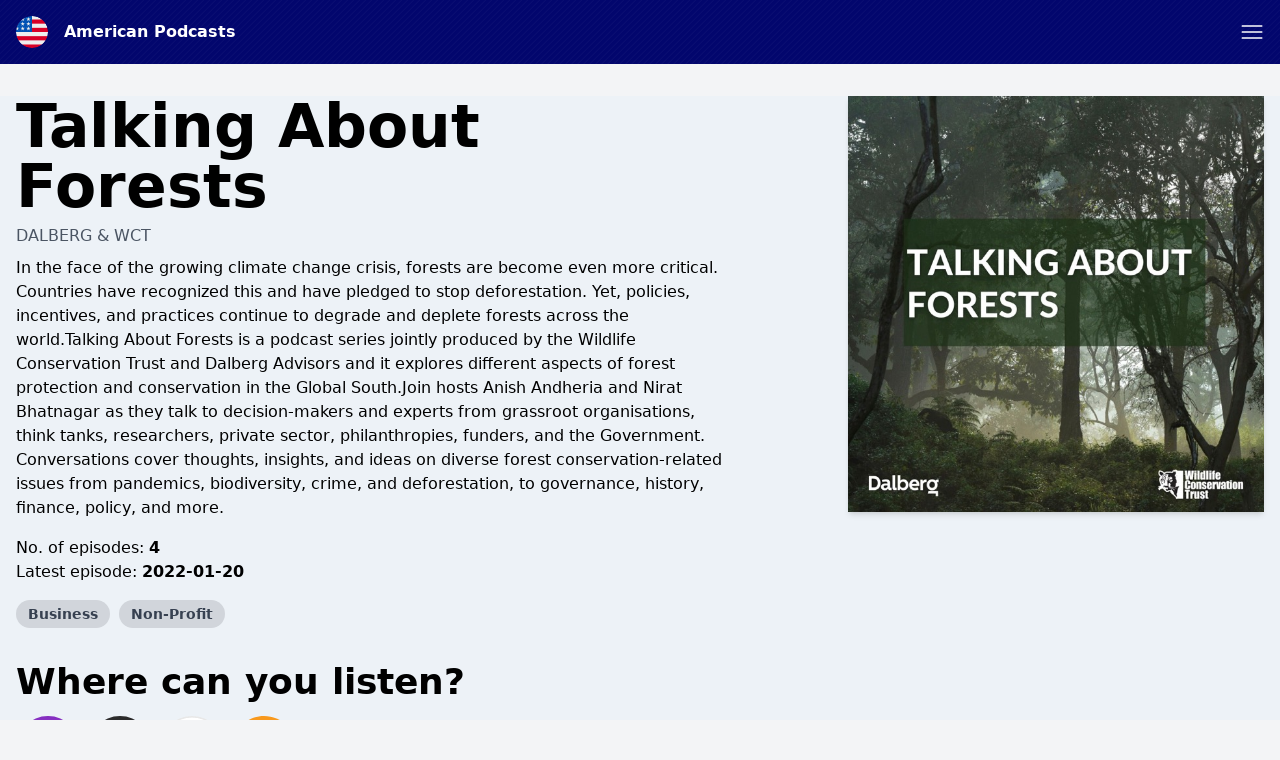

--- FILE ---
content_type: text/html; charset=utf-8
request_url: https://www.google.com/recaptcha/api2/anchor?ar=1&k=6LcB8uQUAAAAAFrXQ0QsDJ8khUzZUSwVwVyuluR7&co=aHR0cHM6Ly9hbWVyaWNhbi1wb2RjYXN0cy5jb206NDQz&hl=en&v=PoyoqOPhxBO7pBk68S4YbpHZ&size=normal&anchor-ms=20000&execute-ms=30000&cb=6bk02b7bvpa
body_size: 49452
content:
<!DOCTYPE HTML><html dir="ltr" lang="en"><head><meta http-equiv="Content-Type" content="text/html; charset=UTF-8">
<meta http-equiv="X-UA-Compatible" content="IE=edge">
<title>reCAPTCHA</title>
<style type="text/css">
/* cyrillic-ext */
@font-face {
  font-family: 'Roboto';
  font-style: normal;
  font-weight: 400;
  font-stretch: 100%;
  src: url(//fonts.gstatic.com/s/roboto/v48/KFO7CnqEu92Fr1ME7kSn66aGLdTylUAMa3GUBHMdazTgWw.woff2) format('woff2');
  unicode-range: U+0460-052F, U+1C80-1C8A, U+20B4, U+2DE0-2DFF, U+A640-A69F, U+FE2E-FE2F;
}
/* cyrillic */
@font-face {
  font-family: 'Roboto';
  font-style: normal;
  font-weight: 400;
  font-stretch: 100%;
  src: url(//fonts.gstatic.com/s/roboto/v48/KFO7CnqEu92Fr1ME7kSn66aGLdTylUAMa3iUBHMdazTgWw.woff2) format('woff2');
  unicode-range: U+0301, U+0400-045F, U+0490-0491, U+04B0-04B1, U+2116;
}
/* greek-ext */
@font-face {
  font-family: 'Roboto';
  font-style: normal;
  font-weight: 400;
  font-stretch: 100%;
  src: url(//fonts.gstatic.com/s/roboto/v48/KFO7CnqEu92Fr1ME7kSn66aGLdTylUAMa3CUBHMdazTgWw.woff2) format('woff2');
  unicode-range: U+1F00-1FFF;
}
/* greek */
@font-face {
  font-family: 'Roboto';
  font-style: normal;
  font-weight: 400;
  font-stretch: 100%;
  src: url(//fonts.gstatic.com/s/roboto/v48/KFO7CnqEu92Fr1ME7kSn66aGLdTylUAMa3-UBHMdazTgWw.woff2) format('woff2');
  unicode-range: U+0370-0377, U+037A-037F, U+0384-038A, U+038C, U+038E-03A1, U+03A3-03FF;
}
/* math */
@font-face {
  font-family: 'Roboto';
  font-style: normal;
  font-weight: 400;
  font-stretch: 100%;
  src: url(//fonts.gstatic.com/s/roboto/v48/KFO7CnqEu92Fr1ME7kSn66aGLdTylUAMawCUBHMdazTgWw.woff2) format('woff2');
  unicode-range: U+0302-0303, U+0305, U+0307-0308, U+0310, U+0312, U+0315, U+031A, U+0326-0327, U+032C, U+032F-0330, U+0332-0333, U+0338, U+033A, U+0346, U+034D, U+0391-03A1, U+03A3-03A9, U+03B1-03C9, U+03D1, U+03D5-03D6, U+03F0-03F1, U+03F4-03F5, U+2016-2017, U+2034-2038, U+203C, U+2040, U+2043, U+2047, U+2050, U+2057, U+205F, U+2070-2071, U+2074-208E, U+2090-209C, U+20D0-20DC, U+20E1, U+20E5-20EF, U+2100-2112, U+2114-2115, U+2117-2121, U+2123-214F, U+2190, U+2192, U+2194-21AE, U+21B0-21E5, U+21F1-21F2, U+21F4-2211, U+2213-2214, U+2216-22FF, U+2308-230B, U+2310, U+2319, U+231C-2321, U+2336-237A, U+237C, U+2395, U+239B-23B7, U+23D0, U+23DC-23E1, U+2474-2475, U+25AF, U+25B3, U+25B7, U+25BD, U+25C1, U+25CA, U+25CC, U+25FB, U+266D-266F, U+27C0-27FF, U+2900-2AFF, U+2B0E-2B11, U+2B30-2B4C, U+2BFE, U+3030, U+FF5B, U+FF5D, U+1D400-1D7FF, U+1EE00-1EEFF;
}
/* symbols */
@font-face {
  font-family: 'Roboto';
  font-style: normal;
  font-weight: 400;
  font-stretch: 100%;
  src: url(//fonts.gstatic.com/s/roboto/v48/KFO7CnqEu92Fr1ME7kSn66aGLdTylUAMaxKUBHMdazTgWw.woff2) format('woff2');
  unicode-range: U+0001-000C, U+000E-001F, U+007F-009F, U+20DD-20E0, U+20E2-20E4, U+2150-218F, U+2190, U+2192, U+2194-2199, U+21AF, U+21E6-21F0, U+21F3, U+2218-2219, U+2299, U+22C4-22C6, U+2300-243F, U+2440-244A, U+2460-24FF, U+25A0-27BF, U+2800-28FF, U+2921-2922, U+2981, U+29BF, U+29EB, U+2B00-2BFF, U+4DC0-4DFF, U+FFF9-FFFB, U+10140-1018E, U+10190-1019C, U+101A0, U+101D0-101FD, U+102E0-102FB, U+10E60-10E7E, U+1D2C0-1D2D3, U+1D2E0-1D37F, U+1F000-1F0FF, U+1F100-1F1AD, U+1F1E6-1F1FF, U+1F30D-1F30F, U+1F315, U+1F31C, U+1F31E, U+1F320-1F32C, U+1F336, U+1F378, U+1F37D, U+1F382, U+1F393-1F39F, U+1F3A7-1F3A8, U+1F3AC-1F3AF, U+1F3C2, U+1F3C4-1F3C6, U+1F3CA-1F3CE, U+1F3D4-1F3E0, U+1F3ED, U+1F3F1-1F3F3, U+1F3F5-1F3F7, U+1F408, U+1F415, U+1F41F, U+1F426, U+1F43F, U+1F441-1F442, U+1F444, U+1F446-1F449, U+1F44C-1F44E, U+1F453, U+1F46A, U+1F47D, U+1F4A3, U+1F4B0, U+1F4B3, U+1F4B9, U+1F4BB, U+1F4BF, U+1F4C8-1F4CB, U+1F4D6, U+1F4DA, U+1F4DF, U+1F4E3-1F4E6, U+1F4EA-1F4ED, U+1F4F7, U+1F4F9-1F4FB, U+1F4FD-1F4FE, U+1F503, U+1F507-1F50B, U+1F50D, U+1F512-1F513, U+1F53E-1F54A, U+1F54F-1F5FA, U+1F610, U+1F650-1F67F, U+1F687, U+1F68D, U+1F691, U+1F694, U+1F698, U+1F6AD, U+1F6B2, U+1F6B9-1F6BA, U+1F6BC, U+1F6C6-1F6CF, U+1F6D3-1F6D7, U+1F6E0-1F6EA, U+1F6F0-1F6F3, U+1F6F7-1F6FC, U+1F700-1F7FF, U+1F800-1F80B, U+1F810-1F847, U+1F850-1F859, U+1F860-1F887, U+1F890-1F8AD, U+1F8B0-1F8BB, U+1F8C0-1F8C1, U+1F900-1F90B, U+1F93B, U+1F946, U+1F984, U+1F996, U+1F9E9, U+1FA00-1FA6F, U+1FA70-1FA7C, U+1FA80-1FA89, U+1FA8F-1FAC6, U+1FACE-1FADC, U+1FADF-1FAE9, U+1FAF0-1FAF8, U+1FB00-1FBFF;
}
/* vietnamese */
@font-face {
  font-family: 'Roboto';
  font-style: normal;
  font-weight: 400;
  font-stretch: 100%;
  src: url(//fonts.gstatic.com/s/roboto/v48/KFO7CnqEu92Fr1ME7kSn66aGLdTylUAMa3OUBHMdazTgWw.woff2) format('woff2');
  unicode-range: U+0102-0103, U+0110-0111, U+0128-0129, U+0168-0169, U+01A0-01A1, U+01AF-01B0, U+0300-0301, U+0303-0304, U+0308-0309, U+0323, U+0329, U+1EA0-1EF9, U+20AB;
}
/* latin-ext */
@font-face {
  font-family: 'Roboto';
  font-style: normal;
  font-weight: 400;
  font-stretch: 100%;
  src: url(//fonts.gstatic.com/s/roboto/v48/KFO7CnqEu92Fr1ME7kSn66aGLdTylUAMa3KUBHMdazTgWw.woff2) format('woff2');
  unicode-range: U+0100-02BA, U+02BD-02C5, U+02C7-02CC, U+02CE-02D7, U+02DD-02FF, U+0304, U+0308, U+0329, U+1D00-1DBF, U+1E00-1E9F, U+1EF2-1EFF, U+2020, U+20A0-20AB, U+20AD-20C0, U+2113, U+2C60-2C7F, U+A720-A7FF;
}
/* latin */
@font-face {
  font-family: 'Roboto';
  font-style: normal;
  font-weight: 400;
  font-stretch: 100%;
  src: url(//fonts.gstatic.com/s/roboto/v48/KFO7CnqEu92Fr1ME7kSn66aGLdTylUAMa3yUBHMdazQ.woff2) format('woff2');
  unicode-range: U+0000-00FF, U+0131, U+0152-0153, U+02BB-02BC, U+02C6, U+02DA, U+02DC, U+0304, U+0308, U+0329, U+2000-206F, U+20AC, U+2122, U+2191, U+2193, U+2212, U+2215, U+FEFF, U+FFFD;
}
/* cyrillic-ext */
@font-face {
  font-family: 'Roboto';
  font-style: normal;
  font-weight: 500;
  font-stretch: 100%;
  src: url(//fonts.gstatic.com/s/roboto/v48/KFO7CnqEu92Fr1ME7kSn66aGLdTylUAMa3GUBHMdazTgWw.woff2) format('woff2');
  unicode-range: U+0460-052F, U+1C80-1C8A, U+20B4, U+2DE0-2DFF, U+A640-A69F, U+FE2E-FE2F;
}
/* cyrillic */
@font-face {
  font-family: 'Roboto';
  font-style: normal;
  font-weight: 500;
  font-stretch: 100%;
  src: url(//fonts.gstatic.com/s/roboto/v48/KFO7CnqEu92Fr1ME7kSn66aGLdTylUAMa3iUBHMdazTgWw.woff2) format('woff2');
  unicode-range: U+0301, U+0400-045F, U+0490-0491, U+04B0-04B1, U+2116;
}
/* greek-ext */
@font-face {
  font-family: 'Roboto';
  font-style: normal;
  font-weight: 500;
  font-stretch: 100%;
  src: url(//fonts.gstatic.com/s/roboto/v48/KFO7CnqEu92Fr1ME7kSn66aGLdTylUAMa3CUBHMdazTgWw.woff2) format('woff2');
  unicode-range: U+1F00-1FFF;
}
/* greek */
@font-face {
  font-family: 'Roboto';
  font-style: normal;
  font-weight: 500;
  font-stretch: 100%;
  src: url(//fonts.gstatic.com/s/roboto/v48/KFO7CnqEu92Fr1ME7kSn66aGLdTylUAMa3-UBHMdazTgWw.woff2) format('woff2');
  unicode-range: U+0370-0377, U+037A-037F, U+0384-038A, U+038C, U+038E-03A1, U+03A3-03FF;
}
/* math */
@font-face {
  font-family: 'Roboto';
  font-style: normal;
  font-weight: 500;
  font-stretch: 100%;
  src: url(//fonts.gstatic.com/s/roboto/v48/KFO7CnqEu92Fr1ME7kSn66aGLdTylUAMawCUBHMdazTgWw.woff2) format('woff2');
  unicode-range: U+0302-0303, U+0305, U+0307-0308, U+0310, U+0312, U+0315, U+031A, U+0326-0327, U+032C, U+032F-0330, U+0332-0333, U+0338, U+033A, U+0346, U+034D, U+0391-03A1, U+03A3-03A9, U+03B1-03C9, U+03D1, U+03D5-03D6, U+03F0-03F1, U+03F4-03F5, U+2016-2017, U+2034-2038, U+203C, U+2040, U+2043, U+2047, U+2050, U+2057, U+205F, U+2070-2071, U+2074-208E, U+2090-209C, U+20D0-20DC, U+20E1, U+20E5-20EF, U+2100-2112, U+2114-2115, U+2117-2121, U+2123-214F, U+2190, U+2192, U+2194-21AE, U+21B0-21E5, U+21F1-21F2, U+21F4-2211, U+2213-2214, U+2216-22FF, U+2308-230B, U+2310, U+2319, U+231C-2321, U+2336-237A, U+237C, U+2395, U+239B-23B7, U+23D0, U+23DC-23E1, U+2474-2475, U+25AF, U+25B3, U+25B7, U+25BD, U+25C1, U+25CA, U+25CC, U+25FB, U+266D-266F, U+27C0-27FF, U+2900-2AFF, U+2B0E-2B11, U+2B30-2B4C, U+2BFE, U+3030, U+FF5B, U+FF5D, U+1D400-1D7FF, U+1EE00-1EEFF;
}
/* symbols */
@font-face {
  font-family: 'Roboto';
  font-style: normal;
  font-weight: 500;
  font-stretch: 100%;
  src: url(//fonts.gstatic.com/s/roboto/v48/KFO7CnqEu92Fr1ME7kSn66aGLdTylUAMaxKUBHMdazTgWw.woff2) format('woff2');
  unicode-range: U+0001-000C, U+000E-001F, U+007F-009F, U+20DD-20E0, U+20E2-20E4, U+2150-218F, U+2190, U+2192, U+2194-2199, U+21AF, U+21E6-21F0, U+21F3, U+2218-2219, U+2299, U+22C4-22C6, U+2300-243F, U+2440-244A, U+2460-24FF, U+25A0-27BF, U+2800-28FF, U+2921-2922, U+2981, U+29BF, U+29EB, U+2B00-2BFF, U+4DC0-4DFF, U+FFF9-FFFB, U+10140-1018E, U+10190-1019C, U+101A0, U+101D0-101FD, U+102E0-102FB, U+10E60-10E7E, U+1D2C0-1D2D3, U+1D2E0-1D37F, U+1F000-1F0FF, U+1F100-1F1AD, U+1F1E6-1F1FF, U+1F30D-1F30F, U+1F315, U+1F31C, U+1F31E, U+1F320-1F32C, U+1F336, U+1F378, U+1F37D, U+1F382, U+1F393-1F39F, U+1F3A7-1F3A8, U+1F3AC-1F3AF, U+1F3C2, U+1F3C4-1F3C6, U+1F3CA-1F3CE, U+1F3D4-1F3E0, U+1F3ED, U+1F3F1-1F3F3, U+1F3F5-1F3F7, U+1F408, U+1F415, U+1F41F, U+1F426, U+1F43F, U+1F441-1F442, U+1F444, U+1F446-1F449, U+1F44C-1F44E, U+1F453, U+1F46A, U+1F47D, U+1F4A3, U+1F4B0, U+1F4B3, U+1F4B9, U+1F4BB, U+1F4BF, U+1F4C8-1F4CB, U+1F4D6, U+1F4DA, U+1F4DF, U+1F4E3-1F4E6, U+1F4EA-1F4ED, U+1F4F7, U+1F4F9-1F4FB, U+1F4FD-1F4FE, U+1F503, U+1F507-1F50B, U+1F50D, U+1F512-1F513, U+1F53E-1F54A, U+1F54F-1F5FA, U+1F610, U+1F650-1F67F, U+1F687, U+1F68D, U+1F691, U+1F694, U+1F698, U+1F6AD, U+1F6B2, U+1F6B9-1F6BA, U+1F6BC, U+1F6C6-1F6CF, U+1F6D3-1F6D7, U+1F6E0-1F6EA, U+1F6F0-1F6F3, U+1F6F7-1F6FC, U+1F700-1F7FF, U+1F800-1F80B, U+1F810-1F847, U+1F850-1F859, U+1F860-1F887, U+1F890-1F8AD, U+1F8B0-1F8BB, U+1F8C0-1F8C1, U+1F900-1F90B, U+1F93B, U+1F946, U+1F984, U+1F996, U+1F9E9, U+1FA00-1FA6F, U+1FA70-1FA7C, U+1FA80-1FA89, U+1FA8F-1FAC6, U+1FACE-1FADC, U+1FADF-1FAE9, U+1FAF0-1FAF8, U+1FB00-1FBFF;
}
/* vietnamese */
@font-face {
  font-family: 'Roboto';
  font-style: normal;
  font-weight: 500;
  font-stretch: 100%;
  src: url(//fonts.gstatic.com/s/roboto/v48/KFO7CnqEu92Fr1ME7kSn66aGLdTylUAMa3OUBHMdazTgWw.woff2) format('woff2');
  unicode-range: U+0102-0103, U+0110-0111, U+0128-0129, U+0168-0169, U+01A0-01A1, U+01AF-01B0, U+0300-0301, U+0303-0304, U+0308-0309, U+0323, U+0329, U+1EA0-1EF9, U+20AB;
}
/* latin-ext */
@font-face {
  font-family: 'Roboto';
  font-style: normal;
  font-weight: 500;
  font-stretch: 100%;
  src: url(//fonts.gstatic.com/s/roboto/v48/KFO7CnqEu92Fr1ME7kSn66aGLdTylUAMa3KUBHMdazTgWw.woff2) format('woff2');
  unicode-range: U+0100-02BA, U+02BD-02C5, U+02C7-02CC, U+02CE-02D7, U+02DD-02FF, U+0304, U+0308, U+0329, U+1D00-1DBF, U+1E00-1E9F, U+1EF2-1EFF, U+2020, U+20A0-20AB, U+20AD-20C0, U+2113, U+2C60-2C7F, U+A720-A7FF;
}
/* latin */
@font-face {
  font-family: 'Roboto';
  font-style: normal;
  font-weight: 500;
  font-stretch: 100%;
  src: url(//fonts.gstatic.com/s/roboto/v48/KFO7CnqEu92Fr1ME7kSn66aGLdTylUAMa3yUBHMdazQ.woff2) format('woff2');
  unicode-range: U+0000-00FF, U+0131, U+0152-0153, U+02BB-02BC, U+02C6, U+02DA, U+02DC, U+0304, U+0308, U+0329, U+2000-206F, U+20AC, U+2122, U+2191, U+2193, U+2212, U+2215, U+FEFF, U+FFFD;
}
/* cyrillic-ext */
@font-face {
  font-family: 'Roboto';
  font-style: normal;
  font-weight: 900;
  font-stretch: 100%;
  src: url(//fonts.gstatic.com/s/roboto/v48/KFO7CnqEu92Fr1ME7kSn66aGLdTylUAMa3GUBHMdazTgWw.woff2) format('woff2');
  unicode-range: U+0460-052F, U+1C80-1C8A, U+20B4, U+2DE0-2DFF, U+A640-A69F, U+FE2E-FE2F;
}
/* cyrillic */
@font-face {
  font-family: 'Roboto';
  font-style: normal;
  font-weight: 900;
  font-stretch: 100%;
  src: url(//fonts.gstatic.com/s/roboto/v48/KFO7CnqEu92Fr1ME7kSn66aGLdTylUAMa3iUBHMdazTgWw.woff2) format('woff2');
  unicode-range: U+0301, U+0400-045F, U+0490-0491, U+04B0-04B1, U+2116;
}
/* greek-ext */
@font-face {
  font-family: 'Roboto';
  font-style: normal;
  font-weight: 900;
  font-stretch: 100%;
  src: url(//fonts.gstatic.com/s/roboto/v48/KFO7CnqEu92Fr1ME7kSn66aGLdTylUAMa3CUBHMdazTgWw.woff2) format('woff2');
  unicode-range: U+1F00-1FFF;
}
/* greek */
@font-face {
  font-family: 'Roboto';
  font-style: normal;
  font-weight: 900;
  font-stretch: 100%;
  src: url(//fonts.gstatic.com/s/roboto/v48/KFO7CnqEu92Fr1ME7kSn66aGLdTylUAMa3-UBHMdazTgWw.woff2) format('woff2');
  unicode-range: U+0370-0377, U+037A-037F, U+0384-038A, U+038C, U+038E-03A1, U+03A3-03FF;
}
/* math */
@font-face {
  font-family: 'Roboto';
  font-style: normal;
  font-weight: 900;
  font-stretch: 100%;
  src: url(//fonts.gstatic.com/s/roboto/v48/KFO7CnqEu92Fr1ME7kSn66aGLdTylUAMawCUBHMdazTgWw.woff2) format('woff2');
  unicode-range: U+0302-0303, U+0305, U+0307-0308, U+0310, U+0312, U+0315, U+031A, U+0326-0327, U+032C, U+032F-0330, U+0332-0333, U+0338, U+033A, U+0346, U+034D, U+0391-03A1, U+03A3-03A9, U+03B1-03C9, U+03D1, U+03D5-03D6, U+03F0-03F1, U+03F4-03F5, U+2016-2017, U+2034-2038, U+203C, U+2040, U+2043, U+2047, U+2050, U+2057, U+205F, U+2070-2071, U+2074-208E, U+2090-209C, U+20D0-20DC, U+20E1, U+20E5-20EF, U+2100-2112, U+2114-2115, U+2117-2121, U+2123-214F, U+2190, U+2192, U+2194-21AE, U+21B0-21E5, U+21F1-21F2, U+21F4-2211, U+2213-2214, U+2216-22FF, U+2308-230B, U+2310, U+2319, U+231C-2321, U+2336-237A, U+237C, U+2395, U+239B-23B7, U+23D0, U+23DC-23E1, U+2474-2475, U+25AF, U+25B3, U+25B7, U+25BD, U+25C1, U+25CA, U+25CC, U+25FB, U+266D-266F, U+27C0-27FF, U+2900-2AFF, U+2B0E-2B11, U+2B30-2B4C, U+2BFE, U+3030, U+FF5B, U+FF5D, U+1D400-1D7FF, U+1EE00-1EEFF;
}
/* symbols */
@font-face {
  font-family: 'Roboto';
  font-style: normal;
  font-weight: 900;
  font-stretch: 100%;
  src: url(//fonts.gstatic.com/s/roboto/v48/KFO7CnqEu92Fr1ME7kSn66aGLdTylUAMaxKUBHMdazTgWw.woff2) format('woff2');
  unicode-range: U+0001-000C, U+000E-001F, U+007F-009F, U+20DD-20E0, U+20E2-20E4, U+2150-218F, U+2190, U+2192, U+2194-2199, U+21AF, U+21E6-21F0, U+21F3, U+2218-2219, U+2299, U+22C4-22C6, U+2300-243F, U+2440-244A, U+2460-24FF, U+25A0-27BF, U+2800-28FF, U+2921-2922, U+2981, U+29BF, U+29EB, U+2B00-2BFF, U+4DC0-4DFF, U+FFF9-FFFB, U+10140-1018E, U+10190-1019C, U+101A0, U+101D0-101FD, U+102E0-102FB, U+10E60-10E7E, U+1D2C0-1D2D3, U+1D2E0-1D37F, U+1F000-1F0FF, U+1F100-1F1AD, U+1F1E6-1F1FF, U+1F30D-1F30F, U+1F315, U+1F31C, U+1F31E, U+1F320-1F32C, U+1F336, U+1F378, U+1F37D, U+1F382, U+1F393-1F39F, U+1F3A7-1F3A8, U+1F3AC-1F3AF, U+1F3C2, U+1F3C4-1F3C6, U+1F3CA-1F3CE, U+1F3D4-1F3E0, U+1F3ED, U+1F3F1-1F3F3, U+1F3F5-1F3F7, U+1F408, U+1F415, U+1F41F, U+1F426, U+1F43F, U+1F441-1F442, U+1F444, U+1F446-1F449, U+1F44C-1F44E, U+1F453, U+1F46A, U+1F47D, U+1F4A3, U+1F4B0, U+1F4B3, U+1F4B9, U+1F4BB, U+1F4BF, U+1F4C8-1F4CB, U+1F4D6, U+1F4DA, U+1F4DF, U+1F4E3-1F4E6, U+1F4EA-1F4ED, U+1F4F7, U+1F4F9-1F4FB, U+1F4FD-1F4FE, U+1F503, U+1F507-1F50B, U+1F50D, U+1F512-1F513, U+1F53E-1F54A, U+1F54F-1F5FA, U+1F610, U+1F650-1F67F, U+1F687, U+1F68D, U+1F691, U+1F694, U+1F698, U+1F6AD, U+1F6B2, U+1F6B9-1F6BA, U+1F6BC, U+1F6C6-1F6CF, U+1F6D3-1F6D7, U+1F6E0-1F6EA, U+1F6F0-1F6F3, U+1F6F7-1F6FC, U+1F700-1F7FF, U+1F800-1F80B, U+1F810-1F847, U+1F850-1F859, U+1F860-1F887, U+1F890-1F8AD, U+1F8B0-1F8BB, U+1F8C0-1F8C1, U+1F900-1F90B, U+1F93B, U+1F946, U+1F984, U+1F996, U+1F9E9, U+1FA00-1FA6F, U+1FA70-1FA7C, U+1FA80-1FA89, U+1FA8F-1FAC6, U+1FACE-1FADC, U+1FADF-1FAE9, U+1FAF0-1FAF8, U+1FB00-1FBFF;
}
/* vietnamese */
@font-face {
  font-family: 'Roboto';
  font-style: normal;
  font-weight: 900;
  font-stretch: 100%;
  src: url(//fonts.gstatic.com/s/roboto/v48/KFO7CnqEu92Fr1ME7kSn66aGLdTylUAMa3OUBHMdazTgWw.woff2) format('woff2');
  unicode-range: U+0102-0103, U+0110-0111, U+0128-0129, U+0168-0169, U+01A0-01A1, U+01AF-01B0, U+0300-0301, U+0303-0304, U+0308-0309, U+0323, U+0329, U+1EA0-1EF9, U+20AB;
}
/* latin-ext */
@font-face {
  font-family: 'Roboto';
  font-style: normal;
  font-weight: 900;
  font-stretch: 100%;
  src: url(//fonts.gstatic.com/s/roboto/v48/KFO7CnqEu92Fr1ME7kSn66aGLdTylUAMa3KUBHMdazTgWw.woff2) format('woff2');
  unicode-range: U+0100-02BA, U+02BD-02C5, U+02C7-02CC, U+02CE-02D7, U+02DD-02FF, U+0304, U+0308, U+0329, U+1D00-1DBF, U+1E00-1E9F, U+1EF2-1EFF, U+2020, U+20A0-20AB, U+20AD-20C0, U+2113, U+2C60-2C7F, U+A720-A7FF;
}
/* latin */
@font-face {
  font-family: 'Roboto';
  font-style: normal;
  font-weight: 900;
  font-stretch: 100%;
  src: url(//fonts.gstatic.com/s/roboto/v48/KFO7CnqEu92Fr1ME7kSn66aGLdTylUAMa3yUBHMdazQ.woff2) format('woff2');
  unicode-range: U+0000-00FF, U+0131, U+0152-0153, U+02BB-02BC, U+02C6, U+02DA, U+02DC, U+0304, U+0308, U+0329, U+2000-206F, U+20AC, U+2122, U+2191, U+2193, U+2212, U+2215, U+FEFF, U+FFFD;
}

</style>
<link rel="stylesheet" type="text/css" href="https://www.gstatic.com/recaptcha/releases/PoyoqOPhxBO7pBk68S4YbpHZ/styles__ltr.css">
<script nonce="ZO4NJSvfuDQXCzQBQkzdKw" type="text/javascript">window['__recaptcha_api'] = 'https://www.google.com/recaptcha/api2/';</script>
<script type="text/javascript" src="https://www.gstatic.com/recaptcha/releases/PoyoqOPhxBO7pBk68S4YbpHZ/recaptcha__en.js" nonce="ZO4NJSvfuDQXCzQBQkzdKw">
      
    </script></head>
<body><div id="rc-anchor-alert" class="rc-anchor-alert"></div>
<input type="hidden" id="recaptcha-token" value="[base64]">
<script type="text/javascript" nonce="ZO4NJSvfuDQXCzQBQkzdKw">
      recaptcha.anchor.Main.init("[\x22ainput\x22,[\x22bgdata\x22,\x22\x22,\[base64]/[base64]/[base64]/[base64]/[base64]/[base64]/KGcoTywyNTMsTy5PKSxVRyhPLEMpKTpnKE8sMjUzLEMpLE8pKSxsKSksTykpfSxieT1mdW5jdGlvbihDLE8sdSxsKXtmb3IobD0odT1SKEMpLDApO08+MDtPLS0pbD1sPDw4fFooQyk7ZyhDLHUsbCl9LFVHPWZ1bmN0aW9uKEMsTyl7Qy5pLmxlbmd0aD4xMDQ/[base64]/[base64]/[base64]/[base64]/[base64]/[base64]/[base64]\\u003d\x22,\[base64]\x22,\x22w5PDnMOLwpHCsnrDnMKfSsOFK8K7wovCkMKFw63CrsKtw4nCgMKywrVbbiscwpHDmH3CvTpHU8KcYsKxwqnCvcOYw4cOwpzCg8KNw5IvUiVFDzZcwoZNw57DlsO/[base64]/DmGjDmcO+X8KSBn8bw4vCtcOYMmszY8KjdikWwpUwwroJwpA9SsO0KFDCscKtw4MEVsKvWw1gw6EowrPCvxN2R8OgA3vClcKdOlDCj8OQHDpDwqFEw6oOY8K5w7zCnMO3LMO/WTcLw5fDp8OBw708HMKUwp4dw4/DsC5HdsODexbDtMOxfSjDjHfCpX/CscKpwrfCqMKzEDDCvcO1OwcXwq88Ax11w6EJbXXCnxDDlygxO8OaY8KVw6DDvG/[base64]/CnsOeb03Dt28lwpNEwp5zwpQ3woAzwp8edWzDs03DjMOTCRwsIBDCgcKcwqk4OGfCrcOrWgPCqTnDu8KAM8KzLMKAGMOJw5FawrvDs1nCnAzDuCsbw6rCpcKwUxxiw65gesODb8Ocw6J/[base64]/DqMKFBsOpBWrCoihqwo3CgADDocKZw4MJEMK4w5rCgQE/[base64]/WnF/TSzDondzw4NowrnDkCTDo0UgwoBUBWjCsm/CisOfwpFQQGHDoMK3wofCgsOdw7QVV8OmTjXDncOtJ1FowqclZS9ac8OoNMKmMEvDrRAYdmPChENZw5J4Oj/DhsORAcOQworDqTfCp8Ovw5jCksKfHRgdwrjDjcO/wopJwoRaPsKGLcOvQsOUw6xzwpDDvC3DrMOHNyzCm1PCusK3ZBPDt8OsRcOewo7Cq8OAw6AGwpl2S1zDm8OnEQ0ewojCpxrCtmTDnEkHTRlnwoPDjmEUFU7Dv2TDqcOGUB1yw7JLTgxgSMKzZMK8C2/Cj0nDvsOew5QNwq12TnZaw4gnw6DCkyPCqFE3QMOReHpiw4IRX8OaKcOnw6HDq2lywp4Sw4/CiUDDj2rDisOPJ1/CjCbCqShgw6UqUDTDjMKXwrMvF8OXw47DuXfCrgzCgR9ubcKJQcOtb8OnHTkhJ3ZNwpsEwrPDryoPE8OSwpfDiMKlwpo2dsOwN8KDw7IwwoonK8K6wrjDjybDqiXCt8O8WxXCu8K9NcK7wqHCpDNHO1nCsHPCnsOVwpchPsOvDsOpw61/w64MSRDCh8KjJ8KZFFxowqHDrQhcw4x7Sn7CiBJkw6IiwrV4wocATCPCmw3Cq8OywqbDoMOAw6HCtUHChcO3w49Aw5F4w5EadcKlR8O/YsKUfhrCssOTw7bDoQ/Ct8K5wqoow47DrF7Dp8Kewr/CrMOEw5nCuMK/EMONdsObQRkPwrIpwodEUEvDllTCjmPDvMOFw7w5P8O7DE5Jwq1BRcKUQhJAwpvDmsKEwrfDg8KUw78gHsO8w6DDilvDrMO7f8O5OinClsO+ShfCp8Kqw6Zcwr7CtMOfwrAeHAbCvcK+SAcSw5bCuxxiw6/DtyZ3Wl0Gw6d/[base64]/CvEZABGbDqzDDr8KlLcKoM1suw4zDg8K1LMKQwr1aw5hIw5vCtGHChkocOS3DvsKOV8Kjw7YIw7nDk3DDpWEfw63CiF7CssKJPnIrC1FHaUPDqFJ9wqvDgTXDtsOmw7/[base64]/CkDfCknLDqxfDhFvCgsOWJyEoRT9gw7jDq0gswqPCrsOdw7hOw5/DoMKwI18fw68zwr1vVMKfeF7CoWvDj8KVWHtnGXfDrMK3SCLCqm4ew4AjwrsiKBAoD2rCpcKvIHfCtcKLFMKeQ8OAwoJvWsKrVwQ9w4zDoHDDiSEbw78JQ1hJw69lwpnDoknCixA5C25qw7rDvcKow7AgwpgwKsKFwqIHwrzCisOqw7nDsgjDg8KCw4rClEkRGj/DrsOXw5NaL8OFw5wTwrDCphBawrZVFmY8LcO7wp4Iw5LCg8Kcwok8bcK0D8OtW8KRE3NHw4Ipw4DCgcOPw6jCt1PCpEdGZW4wwprCiB4Lwr1aDcKZw7FJTMOULApqelINd8Kiwr7Ckj5WBMKPwrpVfMO8OcK/wqXDm0AMw5/ChsKcwo0yw4wYX8KXw4jCnRbCmsKUwpLDjMKNccKdSgrDmSDCqAbDocKIwrTChsO5wptowqY/w7PDu1XCocOxwrLCpkPDocKmFV88wpkMwp5qTMKxwqcSfMOKw7HDhzbDi1zDqi4Bw6dxwojDhTrDkcKMNcO+wrTClMKuw4EbNDzDrlBZwp1ewpJHw4BIw4h2LcO2DEbCkcO4w4/[base64]/dcKhM0QFwqXCsMKYVHTDlcKNKB/CqsK8b8KNwq8seSLCtcKpwpfDisOFW8K1w5E9w5F8XAYQO0VYw6fCo8O9SF1bO8Kuw57ChMKww75lwoXDj3NuMcKTw6pgIUXCscKzw7jDpnLDuwnCncOcw7pUVxZPw4o+w4/Dg8K6w5t9wrrDkywZwrbCn8O2Cnhowo1Fw4Ivw5gIwo0BK8O1w5NKV0QhH27Cl28cW3MnwpPCkG9zEGbDpx3DusKvPMOHEgvCrzgsLcOywqLDtAEww57CvBTCmsOueMKWNH0DWcKpwrQOw7Q6acOyA8KyPDXDlMK4S2svwpnCmGxiA8OWw63DmMOiw4/[base64]/CucKwQsKHF8Oow6cSwrVnQ0LCsRQtKmo5woDDtTE+w6XCjMOuwrwxRQNIwpHCssKOR3HCg8KHCMK4LATDgWkYPCPDg8O0cE5/Y8K1C2zDqsO2McKpfyvDkHEWw7/DtsOmGsOvwq3DiQbCqsKXSVPCrVZnw6ZywqtewoFUWcOPAXorbjw5w7oqMjjDm8KQXcOGwpXDjcK7wr98RinDmWDDh148WjLDqMKEFMK1wqsUfsKLKcOJb8KewoZZcS0UUDfCncKEw7kWw6XChMKcwqx3wrNxw64VA8KXw68xRsKbw6wVHGPDnUhIBhrCnnfCrF0Ow5/CmUnDiMK+wpDCvhQeUcKMfm5TWsO9QcOpwo3DnMO1w7QCw5jCrsOTSEXDsWdlwqDClHhpJMKowr5DwqrCqCrCjHxEWhUSw5TDqsOkw5FIwrkEw5nCn8K9IDnCscOhwqIKw44iLMO+MFHCnMOAw6TCosO/wpnDsT86w7vDhEc5wrAMRxPCnMOqNwh4R3tmOsODFcOANUJFEcOqw5TDuHZwwps6MGzDiy52w6DCoSjDtcKLcERZw5XDhFxsw6fDuSd/biTDpDLCrUfChcO/w7fCksOOcVLDojnDpsO+Hit1w53CrXF8wolnasKdMMO0GQ10wplIZ8KbFXMOwrciw5zCncKrGcOVXAfCpxPClXrDhVHDt8KQw4XDoMOrwr9NP8O/[base64]/CisKbwpcYwqAPCm5+CsOTw4kQwrUmDijDrl/DvsOvKhjDoMOkwpzCtTbDqD50RWolBg7DmXbCl8KEamlEwrPDs8KGHQoiWsOtLVEuwoxGw79KFsOsw7XCtRQOwqsuKF7DrA7DisOdw4gACMOPT8KcwocwTjXDlcKpwq/[base64]/DoUEHwppzwpvDlMKaF8KLwrQOw6ROeMOsw7xNwrApw6bDq2jCkMKDwodUSz9Jw4A0LAvDjj3DgW9mdQh/w7QQQFRYw5AxZMOiKMK+wrbDtG/DkMKBwoXDncOJwqN5aw7Cq0Zww7cLPMOZwrXCs35iDWXCh8K8JMOxKQQfw4fCsF/CkGh8wq9ew5zCvMOAVRlrJXZ5PMOXQsKEZsKGwofCp8OMwowHwp8CUmzCosOWPmw2wpPDrcOMYgYobcKSJV7CjFgAwpcEEsOZwqsFwq9lKl9sDBgPw6EHNMKwwqjDpzsKYTvCnsK8VUXCusOPw4hOOw01HU/[base64]/U8Kmwqt4w6nDiUvCoRTCnsKIQA7Do1nCjsOec3/DosOEwqrCrwFCfcOvOjTClcOQGMOvasKCw5IewoZDwqjCkcKjwo/CuMKVwoUqwp/CmcOrwrrDkGnDplJZAiVHdjRAw4IAJsO+wrh7wqbDjmIMDXDClV8Jw7UBwq5nw6TDghfCoH8Ew4rCi34awq7DuSDClUkdwqpUw4otw6k1RETCo8KNWMOnwp7Cu8OrwopSwrducRweeWp0Hn/CtB84WcOkw6/CsS8KRhzDuhp9ZMKnwrXCn8KjNMKSwr16w6Z4w4bDlQxowpdPPys1WztgbMKDBsO8w7N3wqPDgcOswqB/BMO9w71dEsKtwqERCX0xwpR4wqLCu8KkMsKdwoPCvMO9wr3CncOPUhwPFwXDkhkldsKOw4DDqi/Ckz3CjBnCscOIwqIrJH/DhXDDtMKwYcOFw4dvwrcjw7vCvMOnwr10GhXCtwlYWjAbwpXDtcKeC8KTwrrCiDhbwokXGDXDsMOVXcOoH8Klf8Odw7fChzJ3w6TCucOpwrZjwofCtBjDs8K8d8Knw5B1wq3CtRfCmkdwHRDCg8KPwoZOS0rCuk7Do8KcV0/[base64]/CsWrDlVZWw5xtwrfDqsO7wrRkBsKywozDjsKVw5UHJsKzC8O7AHfChRLCt8Ktw5VvVsO0M8Kow6srI8KFw7PCih0Iw57DjXvDkgUcDyJUwpYYf8K8w7jCvGnDlMKlwqjDiQsMWcOWQMK+JmPDiz/CsjwVGy/Dg20kbcOfEVHDlMO8wowPS3DCokzDsQTCosKtAMKIMMKmw4bDk8O8w7t3B2Q2wrnCs8OOdcO9AEF6w5k/w7XDvzIqw53Ck8K6wqbCi8OQw64fBlx1M8O9XsOiw5LCkMOSEivDs8KNw6YjTcKbwrN1w5kgwpfCi8O/LcK6CVtqaMKEQjbCsMKsJEd7wo5Kw7s2J8KUHMOVaTcTw6Ajw6PCicK9dS3DgsK6wrXDpnYDIMO0PXURJcKLMWXCisKjfsK6ZMOvMXLCjnfCjMKUOw04Zy0qwrcWUTM3w4/[base64]/ChsKtYhHDiEY/wo9iVcKkJMOswp9sbsKgaSfDnkx2wrkUw61GVSRpTcK4aMKFwqpPfMKhfsOlewQawqvDl0LCl8KRwpdWdmsaMTwXw7rCj8Oxw4rClMOyDUnDl1RELMK6w40RfsOpw7PChzIywr7CmsKtHWRzwrcYEcOYBsKVw5x6H1TDuk5PNsOEXRTDmMKfXcOYHUDDsErDnsOWVTU/w7plwr/CtTnCpSXDkDrDn8Obw5PCrsK0IsKAwq8EI8Kuw6kVwpN4fcOsHzPDiAciwoPDg8Kdw6XDsSHCqU7Cj1Nha8OuIsKODxXDk8Opw5F0wqYMBzfCjAbCksKmwpDChMKKwqjDrsK/[base64]/Cp0vDo1DDj8KHeXLDrsK3AMK9w4HCnlJxBCDCosOxQXHCpmpMw5vDvcK6fW3DhMOJwq41woQkBMKUBMKoXXXCqn7CqCUFw4dwRmjCrsK5w6nCgMOLw5DCiMOcwpEvwrw7wqXCnsKZwrfCucOdwqctw6PCtx3CjmhZwobCqcKPwqnDq8KsworDosKwGU/Cq8K3Zm4PKMKzD8K9AgXCosKQw7ZCw4nCpMOJwo7CijJVUcKHWcOmw6/[base64]/CmQjDssKTTsK6w5DCtMOcw6Jvcm/CqBrCosOxwrrDpzwmcCl3wqRcLcKRw5FJXMOwwqdhwqJ9AcOCFylNwpfDjMK2BcORw41PSDLChVnCiTzDvF8uXw3CgXDDgcKOSVcfw6lAwrrCgkldWToNbsKqHWPCsMO/esOmwq1QX8Kow7Yrw6XDjsOpw4Eew7Q5w4gcdcKaw65rHx7DlCV5wrU8w6vCpMOSED0OeMODOR7DiVbCswl/Oi4/wrhDwoXCiCTDuyzDs2RpwqHCjk/DpWhewrkDwrLChAnDrcOnwrM1MhI5KMKAwozDuMKXw5TClcKFwpPChzwHTsOYwrl1w6/[base64]/ClsK9GMOzPcK3FGnCrj0kKcK8wpPDkMOzwoHCm8Kew4F8w75qw4LDtcOiTsK+wpDDgBPCoMKcJErCgsOqw6E/fC/Cg8K4CsOfGsKFw5/CqcKifDPCm0vCnsKrwo8gwrNLw6MndVUTfwBywpnDjwbDkjY5Eg5BwpdwXSt+PcOrKCBOw5Y6TSY8wrJyUMKhU8OZTT/DqzzCiMOJw6HDpl7CgsOtIUsRHmnDjcK2w7DDr8KGTMOIOMKMw5PCqUXDhMOED0vCqsKMLMOrwoLDtsKMWh7CvCTDuXTDjMO7AsKoaMKOBsOywoUXSMOawqnCp8KsQw/CkHM5wpfCugwSwq5Qwo7DgcK0wrZ2KcOkwoDChnzDsE7Ch8K8IHkgYcOZw6DCqMK9LWUUw4fDicKOw4ZVKcOIwrTCoV5ywq/DqVYvw6rCigo1w65PRsK5w6h6w5RYTMO9S23CpQ95SMOGw5jCtcOBwqvCksOnw647EBTCjMOOwqzCvDRJWcOhw6thb8Oqw6ZUUsO7w7/DnyxEw49hwqzCvXBHbcOiwqPDrMKpIcOGw4HCiMOgSMKpwpjClWsOX3dZDXTDocOfwrRWDMOmUhUPw7zCrEbDgyrCpEQlccOEwosjTcKjwr8Cw63DtMORJGPDpsO/YmXCuHTClsOCCMKcw73Ci10ywpPCgcOrw47Dm8KQwr/[base64]/DpD/DoQ7CsTp7EcOcDMOJXmPDri/DsgElLcK6w7LCmsOkw55FaMOrI8OvwrrDssKaJVPDjMOrwpEZwrZqw7HCnMOrTUzCqcKAJ8OXw4/Di8OMwoFXwroGXHbDu8KkWAvCtRPCrhUFN3ovdsOKw4/[base64]/CkX/[base64]/[base64]/CpcO9RcKEw756w4vCkXfDpALDhGxSHyx6GsKjPzctw7fClFIyGsOyw4FEGUjDn3dgw6Iyw5A0HnvDtWJww6LDm8OFwpRdSsOQw7ISXGDDrTJzfkcHwp7ChMKAZkVqw4zDmsK6wrvCn8OYBMOWw5bChMOxwoh2w4nCmsO2w6I/woDCqMKzw5jDngNnw4rCsxHDgsKvPF/[base64]/KBUAw6jDkMKAfy9YJyvDucKIw63CnALDrQ/DrsOCMhjCjMO9w5jCkVE4VcOlw7MrFmM7RsOJwqfCkQzDgX87wrB1X8OfEWNzw7jDtMO/QSYnfVbCtcKkA2DDlnHChsK+QMOid11kwo5oUMKtwrvClw49A8OaAsOybWzCk8KgwqRnwo3CnX/DvMKJw7URWj5Ew4XDqMOlw7ozw5lKEMOvZwMzwqjDrcKYG0HDkHXDpCUCUMKQw7pwScK/RSdowo7Cn1tWE8KGVMOHwrrDvMKWEsK3wrfCnmLCp8OaKmwGNj1mTEjDuw7Dp8KYOMKvGMOrYG3Dq24KbxEnNsKLw7AQw5DCvg0TKHd9CcO/wqRbeUtrYwozw7x4wokFLFdFIsKjw59fwoEqRytECAtVdzTDrsOlKS4lwonCgsKXeMKoJFLDrhfCjStBUALDpMOfRMKXTMKDwoHDtR/ClxBCwofDpAvCuMKcwrQgV8Onwqx/wqdzwpfDlsOJw5HCncKPFcOnESEvHcOSKT40OsKKw7bDp2/DiMOvwoXDjcOZLjjDqyBpfcK8Aj/[base64]/Do8O6wqRzV3xFEsKYAMKCwqUzCcOTesOjUsO0w6nDklbCmX/Dp8Kww6nCvcKcwq8hecOYwrTCjmlZNGrDmSIQwqZrwqUrw5vCv0zDoMKEw4vDuEoIwpTDuMOpPTnDj8OOw5V/w6rCpCp+wotWwooNw55sw5XDpsOYXMO1woQawqBDB8KWOcOFSgHDn2TDjMOWWsKlNMKfwohLw4tDPsOJw4B6wrt8w5MzAsKww5XCsMOeBEwbw5NNw7/DiMOSYMKIw5XCr8OTwpJswrjDm8Kgw7/DrsOqSRcewrdRw5s9BThuw4luHcKOG8OlwoVEwpdowq/CksKDwqFmCMKHwqbDtMK3MkHDr8KVYjdow7hjP13CvcOpEsOxwoDDkMKIw53CuQ0Gw4XCmcKjwogZw4jCpyTDgcOowq7CjsOZwoNJFX/ClHFxMMOCZMKvUMKqNMOyZsOXw7RAKCnCqcKpfsO6XS1lI8KSw7xRw43Cj8KvwrcSw7zDn8OcwqDDuWNxEDhzbRBVXAPDs8KNwoHCqsO1ajNSBT/Ci8KEAltTw6x9cmNhwqEIQm1dLsKGw4PCiQ4vKsOJaMOVZcKzw5Bcw4jDkhV+wpjDs8O4e8KQAMKBJsOHwrwdSxjCt2DCm8O9eMOrICPDsRU1DAFHwo5qw4TDrMK+w41RcMO8wpZFw7/CtAYSwonDkG7Dn8OYGx9nwoN8BVBnwq/CqGnDucKoH8K9aiwnSsOZwpLCtyTCucKVQsKkwpLDp3DDpAl/NcKgczPCkMKuwoRNw7DCpm3ClVpYw6NRSAbDssKcDsO7w5HDpSt0SHZjScOnJcK8KBXDrsOaM8KwwpdZXcKawoFIWcKOwpgXXUjDocOIw6jCo8O6w58BUAVpwozDu0kce1fClQMqwr9bwr/[base64]/CuMKlwo5jw7bClsKWwqQAAyBpH1oLOcORE8OdwodZacKOwqM4wopFw5/Dqy/[base64]/CqsOyW8Ktw7nCscK3w7XCtk4HCMKqXSPDjcKCw7PCnQXClwTDjMOaSsOJbMKfw6sGw7zCrjU9RVRKwrpuw4lefUxAXgVcw4hNwrxUw4PCigURBX/DnsKvw6Jbw4kTw4zCkMKrwrHDqsOLTcONUDtrwr58wqc6w5kmw78JwqLDnzjDoQrDjsOAwrdvNhYjwpfDmMKcY8K7WH44wrolPw07XsO/YxU/XMOWBsOMw43DjcONcjrCk8KvXzAfDWhawq/DnybCngfDukR8MMKNeSjCi2BCQsK/[base64]/CrC9IFsO7C8O/EMKaAsK5MjXCsj7DnWLClUbDgg7Cg8Oww657w6NzwqrCrcOawrvCsHI5w682G8OPwoTCjsK3wonCnBE1dMKIdcKMw6I4BQvDgsOcw5cvSMOPeMK1aU3DgsKEwrF+NBZjeR/CvifDnsKaMDPDgHhLwpHCr2PDukzDucKNDxHDv0bCtMOUaVQcwqQ/w5weYcKWcVFLw4nClVLCssKnKXPCsFrDoTZyw7PDpVvClMK5wq/DvCBMEcKUCsKiwrV0YsKKw5EkVMK5wqHCsixFTh5gH23DlAJWwpkfY2wXRBccw7UOwq3CrT10I8KEQB7DkgvCvnTDhcKvNsKVw4pdXT4+wpw7c1Z/asOkVCkNwqrDtghFwpFrb8KrGzd/KcO8wqbCkcOmwovCncObbMOdw401HMKqwozDocKpwpDCgk8LXEfCskcYw4LCo13DsW0iwqJ0bcOSwpXDjMKdw5HCg8KWViHDqn5iw4bDs8OydsOywqg4w6XCnUjDgzzDoGTCjV5DacORTybDmC1vw7bDh1s/wq5Ow64cE2nDuMOYAsKHU8KrWsO5acKTYMOyeCB0CMOQTcOwY25iw5TCoCPCpnnCnD/[base64]/DosO9XAkkXcKcw5hFw5fCsl7Dn8OfLcKNUB3DmljDq8KABsOoLGEOw6ARUMOKwoMtDsK/KGMkwonCucOIwrhAwpJkNkXDnnB/wqLDkMOKw7PDs8KfwpQABRvCtcOfMUouw47DlsKiIhkuA8O+wonCjjTDhcOpSko9w6rCpMKjYcKwfX/Cg8OYw6fDjcK/w7PDrm99w6UnYxRLw6VJeWEPN2fDocOqI2bCjknCvEjDj8ONAUfCgsKAKzfCmy/Cin5YOsOwwq7Cr3bDtFEgLEPDr37DrsKJwrwmD3kJcMKSAMKoworCtMOndwrDiDTDmMOoOcOywrvDvsK8VkjDuX/DrQFfw6bChcOpFMOWWwx6W0LCk8K9JsO6F8KAK1XCtcKWAMKfbh3DkgHDg8OPEMKgwqhfwpHCu8KJw7XCqDwOInvDkWkrwojCjMKLR8KCwqDDvj7CusKGworDrcKmGkTCjcOAG0cgw58KJXLDucOnw5DDq8OJGWtkw74Dw7bDgXl+w6U1XGjCoA5Cw7nDuH/[base64]/DvQRgwozCtsONwoQ0Bz1FdcOeUwXCkVcBwpUlw6rDvA7CryvDmcKMwpcnwrLDvlbCqMKSw7rCmyDDpcKabcOuw78yUW3CnMKaTDwKw6dmw4nCp8Khw6DDp8O+MMKXwrdkSmDDr8O/UcKcQ8O6KMO0wqDDhyzCpMKfw4/ChWx5Km8Fw7pCZzfCiMKTI1xHPiZsw4Raw5jCkcOZMB3ClcOvDkrDgMOHw4HCp3/[base64]/DvzEgIMKWwql8wpt/[base64]/wrrCj8KgwooNwpDDm8Kmw69Rwo5Bwrs3wpbCmAFAwplBwrnCqsKgw4bCohbCqRjDvQrDuELCrsOOwrnCi8K7w5BlfiUYGWRWYEzClAjCvsO8w43Dj8KkTsO0w5BjNz/Cs30tVi7DtFBVeMOZMsKwEjHCk2LDljzCmHrDngLCrcORFVZgw7XDssObfGXCp8KnMMOdwrtTwpHDucOowpnCicO+w4vDqcO4PMKydEbDs8KVYy8OwrfDuynCoMKbJMKAwrpzwojCo8Onw6gCwpDDlXULIcKaw7k7OwImfVpMUWgOB8OKw4l8KCXDsx/Dri4yM03CosOQw79ZYlZkwqAHZGcmNCF7wr9Iw5IYw5UMwrvCnljDuVPDpDvCnRHDilxsIjsqQ1vCswVlRsO2wo7DrTjCi8K+QMOMOMOFw5/DqMKMK8Khwrplwp/Dgy7Ct8KeIT0NFh1hwrYsIDoQw54lwo1nG8KdFMOCwq5nA0zClDPDkl/CoMOOw61XeSVKwoLDt8KrDcOIO8Kbwq/CqsKcRndcLArClSHCiMKjZsOhQcOrJETCrMK5aMO9TcODK8Oqw6DDgQvDjkEBSsOSwqvCgDfDiCAMwoPDpcO8wqjCmMK2Mh7Cu8K8wqdkw7LCt8Ofw6LDmmrDvMK9wqjDjDLCqsK3w7nDkjbDosKLdTXChMKfwpXDtlXDjxDDqSQ2w60/PsOudcOnwpPCt0TCi8OXw4kLZsOhwoPCn8KqYV4mwqzDtHvDrMKAwop3w6ohHsKbK8KRB8ORZDwYwoRgKcKuwq/[base64]/CsWDCgUczw5oOwqrCpV9ywoDCl8KmwrDDsitmQBBEHsKobsKiU8KRFMK2eVEQwolvw5E1woVgKAnDrBg+IcKpDcKYw58cwqbDscKiRGzCvmg6w4BEwoDCslAPwrN9wr4zCmvDqgFxBk5/w6zDu8OkScKmC3bCqcOEwqJHwpnDgcKCMcO+wpJAw5M/BkEvwqJQElPCgzTCjivDlELDqTrDgWhrw7rCo2PDrcOew5fCujXCrMO6dBl+wr19w6EJworDmMObUjMLwr4ywpgJaMKZBsO8GcOvd1ZHaMOvG2jDncO7Z8KKS0ICwq/Dv8Ksw7XDk8KbQVYew4RPBRfDqxnDr8OdA8KcwpbDtw3Ch8OHw4tww5wtwoJLw6dAw4DCshknwpkXaTZ9wpjDqMKFw7bCusK5w4PDsMKHw5A8QGg/ScK6w7IWM1p3HQp2N1nCisK3wosDOsKuw4I0SsKAcmLCqDPDhMKAwrrDv1Inw6DCpg5AAsONw6TDk0MFM8OcZlXDvsKSw5XDh8KIL8KTVcO/woTDkzzDiT1uNh/DrMO6L8KDwrLCuGDDosKVw5FEw4LCm0zCpE/CmMOXV8Oow4tyVMKTw4rDgMO1w4dfwrTDgVjCsSZBUTwpGUZAU8OHSiDDkH/DjcKTwqDDo8OowrhwwrHCm1VawpZcwrbCn8KVaRBkLMKgecOWH8O4wpfDrMOtw63Cv3zDji5bFMO9MMK7ScKwSsOrw4vDg3g6wo7CoVg8wpEWw6U+w5/DvMKcw6PDiRXCohTDgMKeNmzDqD3CmMKQCFxlwrA4w6XDv8KOwpl2I2PDtMOJGU1/MkA4KcOiwrRQwoFpICp6w5hSwpnCi8O2w5vDksO5wr5masKgw4Few6/CusOBw6BkTMKvRjDDtsOxwopHLMKcw6nCisO6RcKYw7ltw71Sw61cwrfDpsKZw4IGw7vCiVnDtmQ8w6PDjm/Cny5NbjLCkHnDg8O5w5bCl1HDn8KdwpDChgLDmMOvIcKRw6HCtMOrOx9Gwp3DkMOzcn7CmHNWw7/DliYmwpQcM3jDugRUw7QTFVjDixfDvl7CgGZjbVMRRcOUwohnKsKzPxTCvcOVwqPDp8OUesOSbMOawrHDoTTCnsOaTXZfw5HDsSHChcOINMOUR8ODw4bDoMOaE8K2wrfDgMOlTcODwrrCusKqwqvDoMOGYz12w6zDqDzCocKkw6JSSMKWw61VI8O4GcOVQx/DsMOPQ8OpbMOzw401S8Krw4TDvS55w481VwtiEcOoZ2vCqWMqRMOYZMOmwrXDgQvChFPDn0odw5zCrEsZwo/Ciw17FRjDvMO2w4cqw55oOyLClGxGwp7CkXs/Nm3DmcOEw7TChRpnXMKpw5kxw57CncKkwq/Du8OrBMKuwqQ+C8O0X8Ksb8OAIVYSwqrCl8KFGMKkdTsZCMOtIDTDocOZw78ZBCfDvV/CvjbCmMOdwo3DhD7CvCvDs8O1wqs7wq1iwrsxwqvCm8KjwrTCiDdYw75bf3PDhMKzwrBAc0UqfE5mTFDDmsKLYi8fIBtAf8OZHcORD8KtZBHCrsOlOg/DksKUCMKTw5zDogN3DjVBwo0PfMOUwqvCozJ9UsKEcSnDp8OVw6d1w608DMO3NxLCqFzCjX0qw6d5wonDrcKOwpPDgHc6GVpWfMKSH8O9A8ONw6HDhwUWwqXCmsOXTikbWcOYX8OawrrDj8OjPjvDu8Kfw7wQwoQtAQDDkMKRJy/DsWpow67Dm8KoN8KNw4vCnV0ww4PDl8KEKsOILMOawrgmNiPCvw00LWRCwp7ClQgSIMK4w6bCnDnDksOzwrYzVSXCjmfCo8OTwo5zAHhZwpMybWvCoDfCksOfUwM8wrbDulIFRUUaVWg+SBrDh2J6w70QwqlIDcKGwotFXMOWAcKGwqx8wo0xdSxOw5rDnH4/w4VXC8Ovw6Ecwr7CgEjCrXdZW8OKw6ARwp5fdcOkw73DuxTCkDnDhcK7w4nDi1R3HDhywqHDiiMVw7bDgjLCpnTDiWgFwr8DcMKEw6V8woZewqdnFMKjw4bDh8K1w5ZMC1nDlMOCfA84DMOYXMOiLRDCtMOLKMKLEw9xYsKga0/CtsOjw7HDhsODLS7CjsOVw4/Dr8K1IBc8wqzCoEPDhW8/[base64]/CtsKLbhrCo3fDtDHCmsOmM09TCTEDw7cXwo4ew6x7dzMAwrvCqMKcwqDDvTZKwpIGwr/DpsKjw6R3w5XDsMORX2FcwoFpQm9EwqbCinNHKMO8wq3Dv0lMblbCsE9pw7/Cg0Nmw5fChsOxdXI9WA/DribCswgaTw8Fw65AwoN5GMOnw57DksK2eF1dwo1eZU3DiMO8wpoawppVw53Cr3HCtcKrPxrDszl0XcOtWgTDojkFOcOvw7dubWZARMKswrxmfcKRGMOgEHxaVlHCu8KlfMONdErCrsOWAj3ClAzCpS9ew67DmTkCTMO9wrDDrH8EGTQzw6/[base64]/CicONw57Du8KQdcOvw5/[base64]/ecKQWl5YwozDrnplBQ7ChV5OJMKlSTZLwo7CsMKfFHbDq8K8FsKZwoPClMKZNMOjwoUVwqfDlcKRFMOiw5XCrsKSbsO7B2LCiRnCtwkmc8Kbw4XDvMKqw4NQwoEGP8K+wo9+BzrDgzBgHsO5OsK1ejsDw6JPesOiT8K9wo/DjcK5wph0YzbCssOswoDCpxnDvBDCpsOBPsKDwojDq0/DmmXDnkrCmUE+wrQ0EMO5w6bCpMOdw4Y6wojDk8Oibj8ow6ZxUcOmfGRCwrEnw6TDnWJ1Wm7CoxHCrMKAw6J7X8O8wqo3w6Egw4XDm8KFNCtXwq3ClmcQcsKKMsKjPsODwqfCrnw/[base64]/ChsKmZhI9AcK2c8OcW8K0w4J/McKJwpFJHB/DvsOMwrbCskdpwqDDgAPDlQTDuBYUG21wwo/CsVfCg8K3bsO5w4lfVcO/bsOLwpnCgxY+allsAsKhw4tYwptNwqMIw7HDuBfDpsOJw74Rwo3CmFY3woocUsOMZHTCiMKAwoLCmyfDgMO8woTCpQcmwog8wqNOw6dlw4xaHcO8CG/DhmrCnMOPCHXCv8KZwqfCgMOWSBdSw7TCgR5xRy/Dj3vDiH4ewq1ZwqDDhsO2NhdBwq8Ff8KDCRTDq258dsK/worDsCrCqcKhw4kEVwHCu1xrHW7CsEUbwpnCskFPw77ChcKDUm7CoMOOw7XDgT53K2g4w5xyLmvCg0s7wonDksKdwqnDgA/CicKWRkbCrnrCm3p8EgMew7IxT8O8DsKTw4nDmhbDmG7DlAJZUmE+wpE4HMOswolCw7YrZX5CE8OyVkTCocOtB0dCwqXDmGLDum/CmCrCq2pfXnwvw5Bmw4XDol/CinPDiMOrwpVUwr3Cll8SOiVkwqPCn1wmDBxqPjXCsMKbw44dwpg5w4YMEMKkJMK3w6oNwotzaXHDqMKyw54bw7nCvB0twp8/RMKsw5zCmcKpfMK/cnnDvcKJw5zDlwZhe0QYwrwBJ8K/McKBfzTCs8OWw4HDvcKgI8OxGAI/RBMbw5LDqglDw7LDq0/DhVs4wqfCi8OUw5PDijfDq8KXBBIAFcKTwrvDp09qw7zDmMOWw5DCr8KTPhzDkWBmDHhncB/CnVHDjGvDhVMOwqgVw4PDpcOiQGc8w4nDhsKJw7o5XF/DjMK6VcOPScOFRcKcwpJ1E2M0w5pWw4zDo0HDu8KkfcKKw7nDhMKZw5HDkFN6ZF9qwpd1OcODw58KeyHDhSjDtsOjw5bDvsK8w4DChMK3KkvDtMK8wrvCsmXCgcObClTCsMO+wo3DoHfCjRwhwpEYw4LDv8OWHUoYFyTCi8OAwp7DhMK0bcKrDsO/G8K1eMK2IMOAVR7Cvw1EJMKawoXDjMKvwo3CkX45HcOPwpTDncOVbVc4wqrDu8K+GHDCjnYLfCLCmGAISMOdOR3DjhQwcHPChMK/[base64]/[base64]/CksKrGEjCkBzCm8Oyw49ew7gzw6hZHgzCvmfCiMK9w7wjwp9/biw9w6MdP8OqSsO3YsOjw7Bgw4LDpnIVw77DqsKFWzPCpMKuw7lIwqDCv8KDVsOCVljDvRfCgxfDoDjCkQfColVQwo4Vw5/[base64]/CgzrDoWTDlR5WXcOZw6xkwqFMw6McwpQdw7rCoTvCkQA1Dl5/SCbCh8OVWcOoOX/Cr8K9wqt0IwcqVMO2wpYeFnEywr0eAsKpwppHMg7CunLCuMKcw4BpTMKELsKSw4LCqcKDwrgIF8KHTcOgb8KEw6AFXMOSRwAjF8KFaBPDicOVw6BhEsKhFnnDmcOLwqjDnMKKwp1IRlZkJ0gEwp3Cn3Ehw5ATWiLDuinDgcOWOcOCw6/[base64]/w6fCocK/VHARAcOcLR5Hw7zCrx0fFX9xTV9GRWdtbsO7UsKkwqouGcKeEMKFNMO1HMOeM8O6PcK9HsKAw65OwrlGT8Oow6pFTEkwC1p2G8KnehdnNU9kwqDDq8K6w61pw45sw70/wol6BjR/bSTDs8KZw6pgdG7Di8OhfcKdw7rDgcOYU8K7TjXDlkTDsAcEwqvCvsO3Ji/ChsO0Z8KSwqYOw5/Dqz04w6dSJEEPwrrCtH7ClcKaTMO+wp/[base64]/CqcKowr3DphrCvmjCmlzCvknDvSvCi8O0w5bDtHzDgDx2L8Kpw7XCpCbCsRrDnhk8wrMmwrPCtsOJw5TDqSNxT8Osw4zCgsK/U8Oew5rDuMORw4XDhBJ5w78WwrE2wqkBwojCgi9ww4orNlnDhMOoPB/Do1rDnMO7EsOCw4t2w4gyJsOqwo3DtMO4FGDCmhIYOQnDqTZdwpo8w6zDkEoOADrCoWM/UcK/[base64]/DiMObw5dkccK7IcO+woJlwo8WwosjO0h+wrjCksKswqfCjGNkwp7Dq2oPNhohFMOVwpTCi0jCriwqwpHDqxwQSGoqIcOFLXTCgsKwwr/DnMKfWVjCozZuGcOKwol+ainCvsKOwocKLVMLP8OswoLDlXXDrcO4wpxXcF/CvBlhw48Sw6dGIsK5cxnDk1zDtMOUwqU5w4V0ChPDs8OwdGDDo8K7w73Ck8K5OyBiCMKXwqnDi2BQcUk6wpQbAHbCmC/CgiBEZcOfw7sfw5fCqHLDt3jCoiPDm2jCrDLDj8Kfc8KIeQY8w5cJPzt/[base64]/wpPCgA8WwrrDuA8Qwr7Cnl82wqfCocO2wqQtw5BGwrXDt8K7GcOqwoXDi3RXw6sKw6hcw7/DvMKhw481w4NxTMOKJSLDs3XDkMK/w4g4w4obwqcew5gWbSRIDcKrOsKWwplDHkHDrTPDu8O6UlsbXMK2F1Bfw4Ezw5XCh8Oiw4PCscKUEcKrTsOyCkPDgMKVKcOqw5DCgMOFI8OTwrTCgH7Dm2LDpA3CtWhqI8OpXcKmch/[base64]/[base64]/wrfCpcOYXi/DnkJUOsOcFsKEw57CqcOyWVgxcsOywr3CmTvDscOJw5zDvsOFJMOuUSNHXjo7w5DChitow5jCg8OSwox8wr09wpnCtj/Co8KVW8KnwoNraHsoGcO8wosvw7XCqMObwqJJCcKtE8OdGWrDsMKiwq/DhwnDoMKqYsOfJMOZFQNkJ0Azwr1Bw7pLw6jDuQbCtAk3VcOhaDjDiEwJWMOFw7zClFlOwrrCrhd/Y2nCh1vDtB9jw4phO8Oobg5yw6VfUBd3wqjCixPDmMOgw4dbNMOdI8OeFMKkw7g8HsKPw7/DpcOnecOdw4bCtsOKOE/Dr8KXw6EQOWDChTzDuDEYEMO9fgs/[base64]/[base64]/DiMOHwpgkwrjCjsOLwq3CrVYAHcKTwqTCr8Kmwo5pX8O5AHvCjMObcCTDncK7LMKzSUEjQltmwo0OZ3xydMOPWMOvw7bCtMKDw7Ybb8KmEsKcSBpAd8KDw5LDtkLDll/Cr3/CmHR1HsKNecORwoBvw5MjwqtwEz7ChcKOexDDjcKGX8KMw6USw4dNB8Kqw5/CkMOcwqrDuw3Ci8Kuw4DCscK6XFDCrDIZc8OJwpvDrMKUwpBTIxY4ZT7DpiVGwq/ClFk9w7nDsMO3w5rCksOIwq7Cn2vDlMO4w6DDiETCmWfCpsKgIA1JwqFNUmrCocK9w5HCtFzCmVDDgMOyYwhtwoRLwoAJQX0GV3t5aztBVsKcBcOsV8KRworClwfCp8O6w4cPREx7C3fCt01/w4HCqcK1wqHCnXB9wpXCqSF2w5DDmS10w6FjMMKKwrctE8K1w7Q/[base64]/[base64]/w4HClTHDlSTDrhnDqcOtwoVLw4RPw47CiFnCt8KXRcKdw4I1UHJNwr8GwoBRd3pkZcKkw65Pwr3Drg0qw4PCo2jCow/Dv3chw5bCrMK6wq3DtRU8w5Y/wq9nJMKewqXCncKGw4fCj8KIdh5aw7nCvsOrQD/DncK8w4Q3w6PCu8KRw6FTLVDCksK0YBfCvsKWw61KVU4Mw59YLsKkw5bCucOaXAdtwpxSc8ObwrouNCIcwqU7bWjCscKFITbChV4MW8KIwpHCuMOAwp7DvsOfw5svwovDscKbw48Qw7PDicKww53ClcOVBTNiw7nDk8Odw63Dun8afho0w6HDhMOVGlLDnE/DosO6bXTCucO6JsOJw7jDssO/w5HDgcKPwqFnwpA7wqViwprDsFTClm3DtGvDssKTw5vDgiBnwo1MacKnesKJGMO3wpXCoMKZdsKYwolXLWxYCMK4K8Ouw55YwohBVcOmw6M/Ujhaw7F2X8KawoExw5/CtVJvfT7CpcOuwrTDocOzBC/CpMOrwpUqwowEw6VBZsO7bXBXfsOOc8OxBsOaNUjCr2g+wpDDgFsOwpN+wrcZw5vCm0onbMOIwpTDkWUhw57ChVrCosK/GFbDnsOjKmNJflcXWMKBwr/Ds2bCp8O3w6DDnX/DhcOkFCzDl1JXwqJ8w5VkwozCjMK3wokLB8KDTBnChCnDvhXCmUPDolw0w4fDrsKIIQlOw6MbesOowo0tXsOoSGFlaMO4NMO9ZMOLwobCpEDCslIsL8OZJBrChsKkwpvDrUVEwrp/NsO3P8Omw53DokNrwpDDrS16w5DCjMOkwozDh8O5w67Cm2jDmnVpw7/CqlLCpcKWMBsHw5/DiMOIKFrCqMOaw4I2DxnDuHLChMOiw7HCjQl8wrbCkhvDucOKw5wyw4MBw5/DkU4lR8K0wqvDimY8SMOJScOxehjCm8KfFTTCocKXwrAuwo8IYAfCgMO9w7ASVcOww70pS8OFFsOeacOXfhh2w5VGwodYw4LClEDDq03DocOYw5HCiMOiMsKrw5XDpRzCjMOHAsORCRFoJiY1K8OAwoDCgwMMw4bCiEvCtQrCgh1BwpzDr8Kdw4llPHN8w4HCl1/DosK8JUwpw6xKe8KGw742wqlaw5vDlUjCkH1cw5UkwpwTw4zDmsOpwqHDkcKZw6kkNsKHw4PCmz/Dt8OuWUDCmyjCtcOtQgvCncK+RGLCgsOuwqAGCzg7wqjDqGhqDcOsS8OawqbCvyXDi8KZYMOwwrfDvDV5ISfCowLDgMKnwpdfwrrCqMOswqDDvRjDh8KBw7zCmRUxwoXClAvDlMKvLRoRITLDkcONdAXDvsKWwp8Aw6/[base64]/CpA/CqkfDrA7DtkQ+Un1DdB3CncKNaE86w7LDvcKuw7wreMOwwoJLFSzCqh1xw47DmsOEwqPCv0cOPhfCsC0mwq8Jb8Kfwq/[base64]\\u003d\\u003d\x22],null,[\x22conf\x22,null,\x226LcB8uQUAAAAAFrXQ0QsDJ8khUzZUSwVwVyuluR7\x22,0,null,null,null,0,[21,125,63,73,95,87,41,43,42,83,102,105,109,121],[1017145,217],0,null,null,null,null,0,null,0,1,700,1,null,0,\[base64]/76lBhnEnQkZiJDzAxnryhAZzPMRGQ\\u003d\\u003d\x22,0,0,null,null,1,null,0,1,null,null,null,0],\x22https://american-podcasts.com:443\x22,null,[1,1,1],null,null,null,0,3600,[\x22https://www.google.com/intl/en/policies/privacy/\x22,\x22https://www.google.com/intl/en/policies/terms/\x22],\x22U9hFbS/j4tZoJ4eQQ0sUsxkqmoYFOf4h15Xu9ZP7uO4\\u003d\x22,0,0,null,1,1769286580680,0,0,[39,2,201,45,132],null,[90,142],\x22RC-VmJooQnD1KSA5A\x22,null,null,null,null,null,\x220dAFcWeA7Pif0QmWV_1GIou4kS3rR6chEHrH6DaS0UFyQbLfLw6sDDu1TLgovl2UP0FdrpORwebZXQRpPF0rRFQx-A6J1oyrPvRQ\x22,1769369380713]");
    </script></body></html>

--- FILE ---
content_type: image/svg+xml
request_url: https://american-podcasts.com/img/podtail.svg
body_size: 555
content:
<?xml version="1.0" encoding="utf-8"?>
<!-- Generator: Adobe Illustrator 23.1.1, SVG Export Plug-In . SVG Version: 6.00 Build 0)  -->
<svg version="1.1" id="Layer_1" xmlns="http://www.w3.org/2000/svg" xmlns:xlink="http://www.w3.org/1999/xlink" x="0px" y="0px"
	 viewBox="0 0 600 600" style="enable-background:new 0 0 600 600;" xml:space="preserve">
<style type="text/css">
	.st0{fill:url(#SVGID_1_);}
	.st1{fill:url(#SVGID_2_);}
</style>
<linearGradient id="SVGID_1_" gradientUnits="userSpaceOnUse" x1="0" y1="300" x2="600" y2="300">
	<stop  offset="0" style="stop-color:#2F2F2F"/>
	<stop  offset="1" style="stop-color:#272727"/>
</linearGradient>
<circle class="st0" cx="300" cy="300" r="300"/>
<linearGradient id="SVGID_2_" gradientUnits="userSpaceOnUse" x1="329.7961" y1="144.558" x2="329.7961" y2="563.6332">
	<stop  offset="0" style="stop-color:#FADA63"/>
	<stop  offset="1" style="stop-color:#A87D08"/>
</linearGradient>
<path class="st1" d="M445.1,391.3c-5.4-4.4-16.9-11-33.4-6.2c-14.5,3.7-22.5,18.7-30.9,34.6c-10.3,19.3-21,39.5-43.2,39.5
	c-18.4,0-37.3-5.4-37.3-45.1v-6.3h30c3.7,0,6.6-3.9,6.6-8.7c0-4.7-2.9-8.7-6.6-8.7h-29.9v-27.8c30.1-0.6,54.4-25.2,54.4-55.4V200
	c0-30.6-24.9-55.4-55.4-55.4h-13.3c-30.6,0-55.4,24.9-55.4,55.4v79.2h-12.3c-4.7,0-8.7,3.8-8.7,8.7c0,4.7,3.8,8.7,8.7,8.7h12.3v10.8
	c0,29.6,23.3,53.8,52.4,55.3v27.9h-27.9c-3.6,0-6.6,3.9-6.6,8.7c0,4.7,2.9,8.7,6.6,8.7h28.1v6.3c0,41.2,18.2,62,54.2,62
	c32.3,0,46.7-26.9,58.1-48.4c6.6-12.5,12.9-24.4,20.4-26.2l0.3-0.1c12.3-3.6,17.3,2.4,19.3,3.9s3.6,2.5,6,2.5c4.7,0,8.2-3.4,8.2-8.1
	C449.9,396.1,448.2,394.2,445.1,391.3z M248,265.9h29.4c4.8,0,8.7-3.8,8.8-8.7c0-4.7-3.8-8.7-8.7-8.7H248V238h29.4
	c4.8,0,8.7-3.9,8.8-8.7c0-4.7-3.8-8.7-8.7-8.7H248V210h27.7c4.8,0,8.7-3.9,8.7-8.7s-3.8-8.7-8.7-8.7h-27
	c3.4-17.7,18.9-30.9,37.5-30.9h13.3c18.6,0,34.1,13.3,37.5,30.9h-29.1c-4.7,0-8.7,3.8-8.7,8.7c0,4.7,3.8,8.7,8.7,8.7h29.8v10.7
	h-28.1c-4.7,0-8.7,3.8-8.7,8.7c0,4.7,3.8,8.7,8.7,8.7h28.1v10.6h-28.1c-4.7,0-8.7,3.8-8.7,8.7c0,4.7,3.8,8.7,8.7,8.7h28.1v13.3H248
	V265.9L248,265.9z M286.1,345.3c-21,0-38.1-17.1-38.1-38.1v-10.7h89.5v10.7c0,21-17.1,38.1-38.1,38.1H286.1z"/>
</svg>
